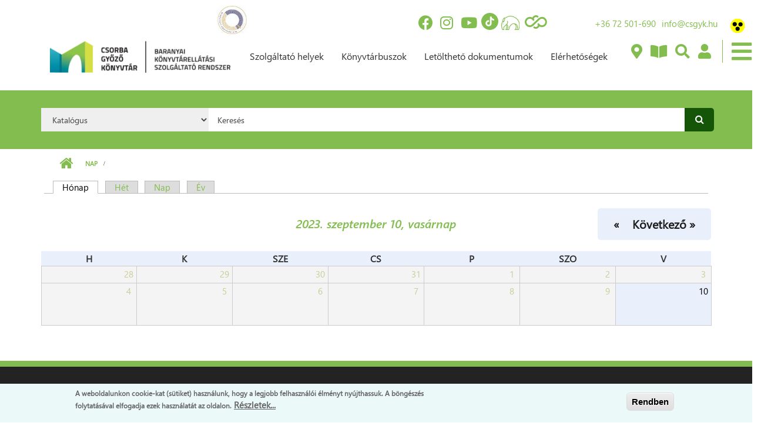

--- FILE ---
content_type: text/html; charset=utf-8
request_url: https://bkszr.csgyk.hu/calendar-node-event-calendar-date/month/2023-09-10?page=11
body_size: 53335
content:
<!DOCTYPE html PUBLIC "-//W3C//DTD XHTML+RDFa 1.0//EN"
  "http://www.w3.org/MarkUp/DTD/xhtml-rdfa-1.dtd">
<html xmlns="http://www.w3.org/1999/xhtml" xml:lang="hu" version="XHTML+RDFa 1.0" dir="ltr"
  xmlns:content="http://purl.org/rss/1.0/modules/content/"
  xmlns:dc="http://purl.org/dc/terms/"
  xmlns:foaf="http://xmlns.com/foaf/0.1/"
  xmlns:rdfs="http://www.w3.org/2000/01/rdf-schema#"
  xmlns:sioc="http://rdfs.org/sioc/ns#"
  xmlns:sioct="http://rdfs.org/sioc/types#"
  xmlns:skos="http://www.w3.org/2004/02/skos/core#"
  xmlns:xsd="http://www.w3.org/2001/XMLSchema#">

<head profile="http://www.w3.org/1999/xhtml/vocab">
  <meta http-equiv="Content-Type" content="text/html; charset=utf-8" />
<meta name="MobileOptimized" content="width" />
<meta name="HandheldFriendly" content="true" />
<meta name="viewport" content="width=device-width, initial-scale=1" />
<link rel="shortcut icon" href="https://bkszr.csgyk.hu/sites/all/themes/bkszr_theme/favicon.ico" type="image/vnd.microsoft.icon" />
<meta name="generator" content="Drupal 7 (https://www.drupal.org)" />
<link rel="canonical" href="https://bkszr.csgyk.hu/calendar-node-event-calendar-date/month/2023-09-10" />
<link rel="shortlink" href="https://bkszr.csgyk.hu/calendar-node-event-calendar-date/month/2023-09-10" />
<meta property="og:site_name" content="Baranyai Könyvtárellátás" />
<meta property="og:type" content="article" />
<meta property="og:url" content="https://bkszr.csgyk.hu/calendar-node-event-calendar-date/month/2023-09-10" />
  <title>| Page 12 | Baranyai Könyvtárellátás</title>
  <link type="text/css" rel="stylesheet" href="https://bkszr.csgyk.hu/sites/default/files/css/css_xE-rWrJf-fncB6ztZfd2huxqgxu4WO-qwma6Xer30m4.css" media="all" />
<link type="text/css" rel="stylesheet" href="https://bkszr.csgyk.hu/sites/default/files/css/css_vv4pljwlvwdCGPcixhZ126582XBUyQM6Fs-F_c0Bkt0.css" media="all" />
<link type="text/css" rel="stylesheet" href="https://bkszr.csgyk.hu/sites/default/files/css/css_jgLEWu93loxVAVk_R7SrfdMW9xZwUAnd3fu2gKq1xmA.css" media="all" />
<link type="text/css" rel="stylesheet" href="https://bkszr.csgyk.hu/sites/default/files/css/css_zvb1JUTQMRLY7ZL8wIJrZAROJwQTJ4jP-wSxH05U3wc.css" media="all" />
<link type="text/css" rel="stylesheet" href="//maxcdn.bootstrapcdn.com/bootstrap/3.2.0/css/bootstrap.min.css" media="all" />
<link type="text/css" rel="stylesheet" href="//maxcdn.bootstrapcdn.com/font-awesome/4.2.0/css/font-awesome.min.css" media="all" />
<link type="text/css" rel="stylesheet" href="https://bkszr.csgyk.hu/sites/default/files/css/css_VYS6wHuAXZE8LATR3ljzI9BzwvHfmVWarsCwYCw1Dro.css" media="all" />
<link type="text/css" rel="stylesheet" href="https://bkszr.csgyk.hu/sites/default/files/css/css_1yYKSJWSYtUPBqNACClfGu7hz_fZXFx6fljsuKKT8C8.css" media="all" />
<link type="text/css" rel="stylesheet" href="https://use.fontawesome.com/releases/v5.8.2/css/all.css" media="all" />
<link type="text/css" rel="stylesheet" href="https://bkszr.csgyk.hu/sites/default/files/css/css_T0POvFsS8TXuFJyV-T_V7IHH6lxsoZ_VQTjQO-zg9eA.css" media="all" />
<link type="text/css" rel="stylesheet" href="https://bkszr.csgyk.hu/sites/all/themes/bkszr_theme/style-green.css?sufxm4" media="all" />
<link type="text/css" rel="stylesheet" href="https://bkszr.csgyk.hu/sites/all/themes/bkszr_theme/fonts/sourcecodepro-font.css?sufxm4" media="all" />
<link type="text/css" rel="stylesheet" href="https://bkszr.csgyk.hu/sites/all/themes/bkszr_theme/fonts/ptserif-blockquote-font.css?sufxm4" media="all" />

<!--[if (IE 9)&(!IEMobile)]>
<link type="text/css" rel="stylesheet" href="https://bkszr.csgyk.hu/sites/all/themes/bkszr_theme/ie9.css?sufxm4" media="all" />
<![endif]-->
<link type="text/css" rel="stylesheet" href="https://bkszr.csgyk.hu/sites/default/files/css/css_AbpHGcgLb-kRsJGnwFEktk7uzpZOCcBY74-YBdrKVGs.css" media="all" />
  <link type="text/css" rel="stylesheet" href="/sites/all/themes/bkszr_theme/style-custom-b.css?a=131406" media="all" />
  <link type="text/css" rel="stylesheet" href="/sites/all/themes/bkszr_theme/style-custom-m.css?a=924667" media="all" />
  <link type="text/css" rel="stylesheet" href="/sites/all/themes/bkszr_theme/style-custom-v.css?a=856073" media="all" />
  <link type="text/css" rel="stylesheet" href="/sites/all/themes/bkszr_theme/style-x.css?a=612957" media="all" />
  

  <!-- HTML5 element support for IE6-8 -->
  <!--[if lt IE 9]>
    <script src="//html5shiv.googlecode.com/svn/trunk/html5.js"></script>
  <![endif]-->
  <script type="text/javascript" src="//code.jquery.com/jquery-1.12.4.min.js"></script>
<script type="text/javascript">
<!--//--><![CDATA[//><!--
window.jQuery || document.write("<script src='/sites/all/modules/jquery_update/replace/jquery/1.12/jquery.min.js'>\x3C/script>")
//--><!]]>
</script>
<script type="text/javascript" src="https://bkszr.csgyk.hu/sites/default/files/js/js_GOikDsJOX04Aww72M-XK1hkq4qiL_1XgGsRdkL0XlDo.js"></script>
<script type="text/javascript" src="//code.jquery.com/ui/1.10.2/jquery-ui.min.js"></script>
<script type="text/javascript">
<!--//--><![CDATA[//><!--
window.jQuery.ui || document.write("<script src='/sites/all/modules/jquery_update/replace/ui/ui/minified/jquery-ui.min.js'>\x3C/script>")
//--><!]]>
</script>
<script type="text/javascript" src="https://bkszr.csgyk.hu/sites/default/files/js/js_8hqmZNR3WLeoAAPcbN72iUZvzgXolQGYpJDhKT0QH7U.js"></script>
<script type="text/javascript" src="https://bkszr.csgyk.hu/sites/default/files/js/js_HfrY7fqEU62JiE1DE1bMUDt7V2Dafhy3btSeTJkIAnI.js"></script>
<script type="text/javascript" src="https://bkszr.csgyk.hu/sites/default/files/js/js_pF56pm477Ep1hjUYtI3rFFdZYZKPpe2a6KUoKtewQ3Q.js"></script>
<script type="text/javascript">
<!--//--><![CDATA[//><!--
jQuery(document).ready(function($) { 
    $.expr[':'].regex = function(elem, index, match) {
            var matchParams = match[3].split(','),
            validLabels = /^(data|css):/,
            attr = {
                method: matchParams[0].match(validLabels) ? 
                matchParams[0].split(':')[0] : 'attr',
                property: matchParams.shift().replace(validLabels,'')
            },
            regexFlags = 'ig',
            regex = new RegExp(matchParams.join('').replace(/^\s+|\s+$/g,''), regexFlags);
            return regex.test(jQuery(elem)[attr.method](attr.property));
        }
    });
//--><!]]>
</script>
<script type="text/javascript" src="https://bkszr.csgyk.hu/sites/default/files/js/js_gPr8Plrw5B4yMCrrzq8BaOcyZd1NAVvsidv2lcKQzqo.js"></script>
<script type="text/javascript" src="https://www.googletagmanager.com/gtag/js?id=G-85090QECSP"></script>
<script type="text/javascript">
<!--//--><![CDATA[//><!--
window.dataLayer = window.dataLayer || [];function gtag(){dataLayer.push(arguments)};gtag("js", new Date());gtag("set", "developer_id.dMDhkMT", true);gtag("config", "G-85090QECSP", {"groups":"default","anonymize_ip":true});gtag("config", "UA-155553045-1", {"groups":"default","anonymize_ip":true});
//--><!]]>
</script>
<script type="text/javascript" src="https://bkszr.csgyk.hu/sites/default/files/js/js_O6zUbAZs5b-B66-xTaXC5bFj3azRjJ8yy2S9iqmB2oA.js"></script>
<script type="text/javascript" src="//maxcdn.bootstrapcdn.com/bootstrap/3.2.0/js/bootstrap.min.js"></script>
<script type="text/javascript">
<!--//--><![CDATA[//><!--
jQuery(document).ready(function($) { 
		$(window).scroll(function() {
			if($(this).scrollTop() != 0) {
				$("#toTop").addClass("show");	
			} else {
				$("#toTop").removeClass("show");
			}
		});
		
		$("#toTop").click(function() {
			$("body,html").animate({scrollTop:0},800);
		});	
		
		});
//--><!]]>
</script>
<script type="text/javascript" src="https://bkszr.csgyk.hu/sites/all/themes/bkszr_theme/js/meanmenu/jquery.meanmenu.fork.js?sufxm4"></script>
<script type="text/javascript">
<!--//--><![CDATA[//><!--
jQuery(document).ready(function($) {

			$("#main-navigation .sf-menu, #main-navigation .content>ul.menu, #main-navigation ul.main-menu").wrap("<div class='meanmenu-wrapper'></div>");
			$("#main-navigation .meanmenu-wrapper").meanmenu({
				meanScreenWidth: "767",
				meanRemoveAttrs: true,
				meanMenuContainer: "#header-inside",
				meanMenuClose: ""
			});

			$("#header-top .sf-menu, #header-top .content>ul.menu").wrap("<div class='header-top-meanmenu-wrapper'></div>");
			$("#header-top .header-top-meanmenu-wrapper").meanmenu({
				meanScreenWidth: "767",
				meanRemoveAttrs: true,
				meanMenuContainer: "#header-top-inside",
				meanMenuClose: ""
			});

		});
//--><!]]>
</script>
<script type="text/javascript" src="https://bkszr.csgyk.hu/sites/default/files/js/js_OwsgmnRMlFyYcSiC2YydS_f_PmsgNJts3jgJODdX4jY.js"></script>
<script type="text/javascript">
<!--//--><![CDATA[//><!--
jQuery.extend(Drupal.settings, {"basePath":"\/","pathPrefix":"","setHasJsCookie":0,"ajaxPageState":{"theme":"bkszr_theme","theme_token":"SavADGu849Pc3Js3taqAjsF0yIncf-tWyVTVfFuJ2RQ","js":{"0":1,"sites\/all\/modules\/eu_cookie_compliance\/js\/eu_cookie_compliance.min.js":1,"1":1,"sites\/all\/modules\/addthis\/addthis.js":1,"sites\/all\/modules\/euccx\/js\/euccx.js":1,"\/\/code.jquery.com\/jquery-1.12.4.min.js":1,"2":1,"misc\/jquery-extend-3.4.0.js":1,"misc\/jquery-html-prefilter-3.5.0-backport.js":1,"misc\/jquery.once.js":1,"misc\/drupal.js":1,"sites\/all\/modules\/jquery_update\/js\/jquery_browser.js":1,"\/\/code.jquery.com\/ui\/1.10.2\/jquery-ui.min.js":1,"3":1,"sites\/all\/modules\/beautytips\/js\/jquery.bt.min.js":1,"sites\/all\/modules\/beautytips\/js\/beautytips.min.js":1,"misc\/ui\/jquery.ui.position-1.13.0-backport.js":1,"misc\/ui\/jquery.ui.dialog-1.13.0-backport.js":1,"sites\/all\/modules\/eu_cookie_compliance\/js\/jquery.cookie-1.4.1.min.js":1,"misc\/form-single-submit.js":1,"sites\/all\/modules\/spamspan\/spamspan.js":1,"public:\/\/languages\/hu_D0r6KQXn7StJE5dTcJRoltNctvmvu9OOUtCNwTT3MD4.js":1,"sites\/all\/libraries\/colorbox\/jquery.colorbox-min.js":1,"sites\/all\/libraries\/DOMPurify\/purify.min.js":1,"sites\/all\/modules\/colorbox\/js\/colorbox.js":1,"sites\/all\/modules\/colorbox\/styles\/stockholmsyndrome\/colorbox_style.js":1,"sites\/all\/modules\/colorbox\/js\/colorbox_load.js":1,"sites\/all\/modules\/colorbox\/js\/colorbox_inline.js":1,"sites\/all\/modules\/event_calendar\/event_popup\/js\/event_popup.js":1,"sites\/all\/modules\/event_calendar\/event_popup\/js\/event_popup_validate.js":1,"4":1,"sites\/all\/modules\/iframe\/iframe.js":1,"sites\/all\/modules\/lightbox2\/js\/auto_image_handling.js":1,"sites\/all\/modules\/lightbox2\/js\/lightbox.js":1,"sites\/all\/modules\/custom_search\/js\/custom_search.js":1,"sites\/all\/modules\/google_analytics\/googleanalytics.js":1,"https:\/\/www.googletagmanager.com\/gtag\/js?id=G-85090QECSP":1,"5":1,"sites\/all\/modules\/quicklink\/js\/quicklink_init.js":1,"\/\/maxcdn.bootstrapcdn.com\/bootstrap\/3.2.0\/js\/bootstrap.min.js":1,"6":1,"sites\/all\/themes\/bkszr_theme\/js\/meanmenu\/jquery.meanmenu.fork.js":1,"7":1,"sites\/all\/themes\/bkszr_theme\/custom-m.js":1},"css":{"modules\/system\/system.base.css":1,"modules\/system\/system.menus.css":1,"modules\/system\/system.messages.css":1,"modules\/system\/system.theme.css":1,"misc\/ui\/jquery.ui.core.css":1,"misc\/ui\/jquery.ui.theme.css":1,"misc\/ui\/jquery.ui.button.css":1,"misc\/ui\/jquery.ui.resizable.css":1,"misc\/ui\/jquery.ui.dialog.css":1,"sites\/all\/modules\/calendar\/css\/calendar_multiday.css":1,"sites\/all\/modules\/calendar_tooltips\/calendar_tooltips.css":1,"modules\/comment\/comment.css":1,"sites\/all\/modules\/domain\/domain_nav\/domain_nav.css":1,"modules\/field\/theme\/field.css":1,"modules\/node\/node.css":1,"sites\/all\/modules\/search\/search.css":1,"modules\/user\/user.css":1,"sites\/all\/modules\/youtube\/css\/youtube.css":1,"sites\/all\/modules\/views\/css\/views.css":1,"sites\/all\/modules\/ckeditor\/css\/ckeditor.css":1,"sites\/all\/modules\/media\/modules\/media_wysiwyg\/css\/media_wysiwyg.base.css":1,"sites\/all\/modules\/colorbox\/styles\/stockholmsyndrome\/colorbox_style.css":1,"sites\/all\/modules\/ctools\/css\/ctools.css":1,"sites\/all\/modules\/event_calendar\/event_popup\/css\/event_popup.css":1,"sites\/all\/modules\/lightbox2\/css\/lightbox.css":1,"sites\/all\/modules\/date\/date_views\/css\/date_views.css":1,"sites\/all\/modules\/custom_search\/custom_search.css":1,"sites\/all\/modules\/eu_cookie_compliance\/css\/eu_cookie_compliance.css":1,"sites\/all\/modules\/addtoany\/addtoany.css":1,"\/\/maxcdn.bootstrapcdn.com\/bootstrap\/3.2.0\/css\/bootstrap.min.css":1,"\/\/maxcdn.bootstrapcdn.com\/font-awesome\/4.2.0\/css\/font-awesome.min.css":1,"sites\/all\/themes\/bkszr_theme\/js\/meanmenu\/meanmenu.css":1,"public:\/\/ctools\/css\/833d54412c030f4139651a557bff7093.css":1,"sites\/all\/themes\/bkszr_theme\/bootstrap\/css\/bootstrap.css":1,"sites\/all\/themes\/bkszr_theme\/style.css":1,"https:\/\/use.fontawesome.com\/releases\/v5.8.2\/css\/all.css":1,"sites\/default\/files\/fontyourface\/wysiwyg.css":1,"sites\/default\/files\/fontyourface\/font.css":1,"public:\/\/fontyourface\/local_fonts\/Segoe_SBI-italic-bold\/stylesheet.css":1,"sites\/all\/themes\/bkszr_theme\/style-green.css":1,"sites\/all\/themes\/bkszr_theme\/fonts\/sourcecodepro-font.css":1,"sites\/all\/themes\/bkszr_theme\/fonts\/ptserif-blockquote-font.css":1,"sites\/all\/themes\/bkszr_theme\/ie9.css":1,"sites\/all\/themes\/bkszr_theme\/local.css":1}},"beautytipStyles":{"default":{"fill":"#F7F7F7","padding":8,"strokeStyle":"#B7B7B7","cornerRadius":0,"cssStyles":{"fontFamily":"\u0026quot;lucida grande\u0026quot;,tahoma,verdana,arial,sans-serif","fontSize":"11px"}},"plain":[],"netflix":{"positions":["right","left"],"fill":"#FFF","padding":5,"shadow":true,"shadowBlur":12,"strokeStyle":"#B9090B","spikeLength":50,"spikeGirth":60,"cornerRadius":10,"centerPointY":0.1,"overlap":-8,"cssStyles":{"fontSize":"12px","fontFamily":"arial,helvetica,sans-serif"}},"facebook":{"fill":"#F7F7F7","padding":8,"strokeStyle":"#B7B7B7","cornerRadius":0,"cssStyles":{"fontFamily":"\u0022lucida grande\u0022,tahoma,verdana,arial,sans-serif","fontSize":"11px"}},"transparent":{"fill":"rgba(0, 0, 0, .8)","padding":20,"strokeStyle":"#CC0","strokeWidth":3,"spikeLength":40,"spikeGirth":40,"cornerRadius":40,"cssStyles":{"color":"#FFF","fontWeight":"bold"}},"big-green":{"fill":"#00FF4E","padding":20,"strokeWidth":0,"spikeLength":40,"spikeGirth":40,"cornerRadius":15,"cssStyles":{"fontFamily":"\u0022lucida grande\u0022,tahoma,verdana,arial,sans-serif","fontSize":"14px"}},"google-maps":{"positions":["top","bottom"],"fill":"#FFF","padding":15,"strokeStyle":"#ABABAB","strokeWidth":1,"spikeLength":65,"spikeGirth":40,"cornerRadius":25,"centerPointX":0.9,"cssStyles":[]},"hulu":{"fill":"#F4F4F4","strokeStyle":"#666666","spikeLength":20,"spikeGirth":10,"width":350,"overlap":0,"centerPointY":1,"cornerRadius":0,"cssStyles":{"fontFamily":"\u0022Lucida Grande\u0022,Helvetica,Arial,Verdana,sans-serif","fontSize":"12px","padding":"10px 14px"},"shadow":true,"shadowColor":"rgba(0,0,0,.5)","shadowBlur":8,"shadowOffsetX":4,"shadowOffsetY":4}},"beautytips":{"calendar-tooltips":{"cssSelect":".calendar-calendar .mini-day-on a, .calendar-calendar .day a, .calendar-calendar .mini-day-on span, .calendar-calendar .day span","contentSelector":"$(this).next().html()","trigger":["mouseover","click"],"style":"facebook","list":["contentSelector","trigger"]}},"colorbox":{"transition":"elastic","speed":"350","opacity":"0.85","slideshow":false,"slideshowAuto":true,"slideshowSpeed":"2500","slideshowStart":"start slideshow","slideshowStop":"stop slideshow","current":"{current} \/ {total}","previous":"\u00ab El\u0151z\u0151","next":"K\u00f6vetkez\u0151 \u00bb","close":"Bez\u00e1r","overlayClose":true,"returnFocus":true,"maxWidth":"98%","maxHeight":"98%","initialWidth":"300","initialHeight":"250","fixed":true,"scrolling":true,"mobiledetect":true,"mobiledevicewidth":"480px","file_public_path":"\/sites\/default\/files","specificPagesDefaultValue":"admin*\nimagebrowser*\nimg_assist*\nimce*\nnode\/add\/*\nnode\/*\/edit\nprint\/*\nprintpdf\/*\nsystem\/ajax\nsystem\/ajax\/*"},"event_popup":{"classes":"","defaults":"width:300;height:auto;position:[center,60]","selector":"content","content_type":"event_calendar","op":false},"lightbox2":{"rtl":"0","file_path":"\/(\\w\\w\/)public:\/","default_image":"\/sites\/all\/modules\/lightbox2\/images\/brokenimage.jpg","border_size":10,"font_color":"000","box_color":"fff","top_position":"","overlay_opacity":"0.8","overlay_color":"000","disable_close_click":true,"resize_sequence":0,"resize_speed":400,"fade_in_speed":400,"slide_down_speed":600,"use_alt_layout":false,"disable_resize":false,"disable_zoom":false,"force_show_nav":false,"show_caption":true,"loop_items":false,"node_link_text":"View Image Details","node_link_target":false,"image_count":"Image !current of !total","video_count":"Video !current of !total","page_count":"Page !current of !total","lite_press_x_close":"press \u003Ca href=\u0022#\u0022 onclick=\u0022hideLightbox(); return FALSE;\u0022\u003E\u003Ckbd\u003Ex\u003C\/kbd\u003E\u003C\/a\u003E to close","download_link_text":"","enable_login":false,"enable_contact":false,"keys_close":"c x 27","keys_previous":"p 37","keys_next":"n 39","keys_zoom":"z","keys_play_pause":"32","display_image_size":"original","image_node_sizes":"()","trigger_lightbox_classes":"img.image-img_assist_custom","trigger_lightbox_group_classes":"","trigger_slideshow_classes":"","trigger_lightframe_classes":"","trigger_lightframe_group_classes":"","custom_class_handler":"lightbox_ungrouped","custom_trigger_classes":"img.triggerclass","disable_for_gallery_lists":1,"disable_for_acidfree_gallery_lists":true,"enable_acidfree_videos":true,"slideshow_interval":5000,"slideshow_automatic_start":true,"slideshow_automatic_exit":true,"show_play_pause":true,"pause_on_next_click":false,"pause_on_previous_click":true,"loop_slides":false,"iframe_width":600,"iframe_height":400,"iframe_border":1,"enable_video":false,"useragent":"Mozilla\/5.0 (Macintosh; Intel Mac OS X 10_15_7) AppleWebKit\/537.36 (KHTML, like Gecko) Chrome\/131.0.0.0 Safari\/537.36; ClaudeBot\/1.0; +claudebot@anthropic.com)"},"custom_search":{"form_target":"_self","solr":0},"better_exposed_filters":{"views":{"program_naptar":{"displays":{"page_1":{"filters":[]}}}}},"eu_cookie_compliance":{"cookie_policy_version":"1.0.0","popup_enabled":1,"popup_agreed_enabled":0,"popup_hide_agreed":1,"popup_clicking_confirmation":1,"popup_scrolling_confirmation":0,"popup_html_info":"\u003Cdiv class=\u0022eu-cookie-compliance-banner eu-cookie-compliance-banner-info eu-cookie-compliance-banner--default\u0022\u003E\n  \u003Cdiv class=\u0022popup-content info\u0022\u003E\n        \u003Cdiv id=\u0022popup-text\u0022\u003E\n      \u003Cp\u003EA weboldalunkon cookie-kat (s\u00fctiket) haszn\u00e1lunk, hogy a legjobb felhaszn\u00e1l\u00f3i \u00e9lm\u00e9nyt ny\u00fajthassuk.  A b\u00f6ng\u00e9sz\u00e9s folytat\u00e1s\u00e1val elfogadja ezek haszn\u00e1lat\u00e1t az oldalon.\u003C\/p\u003E\n              \u003Cbutton type=\u0022button\u0022 class=\u0022find-more-button eu-cookie-compliance-more-button\u0022\u003ER\u00e9szletek...\u003C\/button\u003E\n          \u003C\/div\u003E\n    \n    \u003Cdiv id=\u0022popup-buttons\u0022 class=\u0022\u0022\u003E\n            \u003Cbutton type=\u0022button\u0022 class=\u0022agree-button eu-cookie-compliance-default-button\u0022\u003ERendben\u003C\/button\u003E\n          \u003C\/div\u003E\n  \u003C\/div\u003E\n\u003C\/div\u003E","use_mobile_message":false,"mobile_popup_html_info":"\u003Cdiv class=\u0022eu-cookie-compliance-banner eu-cookie-compliance-banner-info eu-cookie-compliance-banner--default\u0022\u003E\n  \u003Cdiv class=\u0022popup-content info\u0022\u003E\n        \u003Cdiv id=\u0022popup-text\u0022\u003E\n      \u003Ch2\u003EWe use cookies on this site to enhance your user experience\u003C\/h2\u003E\n\u003Cp\u003EBy tapping the Accept button, you agree to us doing so.\u003C\/p\u003E\n              \u003Cbutton type=\u0022button\u0022 class=\u0022find-more-button eu-cookie-compliance-more-button\u0022\u003ER\u00e9szletek...\u003C\/button\u003E\n          \u003C\/div\u003E\n    \n    \u003Cdiv id=\u0022popup-buttons\u0022 class=\u0022\u0022\u003E\n            \u003Cbutton type=\u0022button\u0022 class=\u0022agree-button eu-cookie-compliance-default-button\u0022\u003ERendben\u003C\/button\u003E\n          \u003C\/div\u003E\n  \u003C\/div\u003E\n\u003C\/div\u003E\n","mobile_breakpoint":"768","popup_html_agreed":"\u003Cdiv\u003E\n  \u003Cdiv class=\u0022popup-content agreed\u0022\u003E\n    \u003Cdiv id=\u0022popup-text\u0022\u003E\n      \u003Cp\u003EK\u00f6sz\u00f6nj\u00fck, hogy elfogadta a s\u00fctiket (cookie-kat).\u003C\/p\u003E\n\u003Cp\u003EElrejtheti ezt az \u00fczenetet, ha nem szeretne t\u00f6bbet megtudni.\u003C\/p\u003E\n    \u003C\/div\u003E\n    \u003Cdiv id=\u0022popup-buttons\u0022\u003E\n      \u003Cbutton type=\u0022button\u0022 class=\u0022hide-popup-button eu-cookie-compliance-hide-button\u0022\u003EElrejt\u00e9s\u003C\/button\u003E\n              \u003Cbutton type=\u0022button\u0022 class=\u0022find-more-button eu-cookie-compliance-more-button-thank-you\u0022 \u003ER\u00e9szletek...\u003C\/button\u003E\n          \u003C\/div\u003E\n  \u003C\/div\u003E\n\u003C\/div\u003E","popup_use_bare_css":false,"popup_height":"auto","popup_width":"100%","popup_delay":1000,"popup_link":"https:\/\/www.csgyk.hu\/sites\/default\/files\/csgyk_adatvedelmi_tajekoztato_20180901.pdf","popup_link_new_window":1,"popup_position":null,"fixed_top_position":1,"popup_language":"hu","store_consent":false,"better_support_for_screen_readers":0,"reload_page":0,"domain":"","domain_all_sites":0,"popup_eu_only_js":0,"cookie_lifetime":"100","cookie_session":false,"disagree_do_not_show_popup":0,"method":"default","allowed_cookies":"","withdraw_markup":"\u003Cbutton type=\u0022button\u0022 class=\u0022eu-cookie-withdraw-tab\u0022\u003EPrivacy settings\u003C\/button\u003E\n\u003Cdiv class=\u0022eu-cookie-withdraw-banner\u0022\u003E\n  \u003Cdiv class=\u0022popup-content info\u0022\u003E\n    \u003Cdiv id=\u0022popup-text\u0022\u003E\n      \u003Ch2\u003EWe use cookies on this site to enhance your user experience\u003C\/h2\u003E\n\u003Cp\u003EYou have given your consent for us to set cookies.\u003C\/p\u003E\n    \u003C\/div\u003E\n    \u003Cdiv id=\u0022popup-buttons\u0022\u003E\n      \u003Cbutton type=\u0022button\u0022 class=\u0022eu-cookie-withdraw-button\u0022\u003EWithdraw consent\u003C\/button\u003E\n    \u003C\/div\u003E\n  \u003C\/div\u003E\n\u003C\/div\u003E\n","withdraw_enabled":false,"withdraw_button_on_info_popup":null,"cookie_categories":[],"cookie_categories_details":[],"enable_save_preferences_button":null,"cookie_name":"","cookie_value_disagreed":"0","cookie_value_agreed_show_thank_you":"1","cookie_value_agreed":"2","containing_element":"body","automatic_cookies_removal":"","close_button_action":"close_banner"},"googleanalytics":{"account":["G-85090QECSP","UA-155553045-1"],"trackOutbound":1,"trackMailto":1,"trackDownload":1,"trackDownloadExtensions":"7z|aac|arc|arj|asf|asx|avi|bin|csv|doc(x|m)?|dot(x|m)?|exe|flv|gif|gz|gzip|hqx|jar|jpe?g|js|mp(2|3|4|e?g)|mov(ie)?|msi|msp|pdf|phps|png|ppt(x|m)?|pot(x|m)?|pps(x|m)?|ppam|sld(x|m)?|thmx|qtm?|ra(m|r)?|sea|sit|tar|tgz|torrent|txt|wav|wma|wmv|wpd|xls(x|m|b)?|xlt(x|m)|xlam|xml|z|zip","trackColorbox":1},"urlIsAjaxTrusted":{"\/calendar-node-event-calendar-date\/month\/2023-09-10?page=11":true},"addthis":{"async":0,"domready":1,"widget_url":"\/\/s7.addthis.com\/js\/300\/addthis_widget.js","addthis_config":{"pubid":"ra-5ed78a1a3a2c0a95","services_compact":"more","services_exclude":"","data_track_clickback":false,"ui_508_compliant":false,"ui_click":false,"ui_cobrand":"","ui_delay":0,"ui_header_background":"","ui_header_color":"","ui_open_windows":false,"ui_use_css":true,"ui_use_addressbook":false,"ui_language":"hu"},"addthis_share":{"templates":{"twitter":"{{title}} {{url}} via @AddThis"}}},"euccx":{"plugins":{"gtag":{"blacklist":["\/google_tag\/"]},"matomo":{"blacklist":["\/matomo\/"]},"ganalytics":{"blacklist":["\/analytics\/"],"cookies_handled":["_ga","_gat","_gid"]},"fbpixel":{"blacklist":["\/facebook\/"]},"gadsense":{"overrides":{".adsense":""},"blacklist":["\/googlesyndication\\.com\/"]}},"unticked":0,"dab":0},"quicklink":{"admin_link_container_patterns":["#toolbar a","#overlay a","#admin-menu a","#tabs a"],"ignore_admin_paths":1,"ignore_ajax_links":1,"ignore_file_ext":1,"debug":0,"url_patterns_to_ignore":["user\/logout","#","\/admin","\/edit"]}});
//--><!]]>
</script>
</head>
<body class="html not-front not-logged-in no-sidebars page-calendar-node-event-calendar-date page-calendar-node-event-calendar-date-month page-calendar-node-event-calendar-date-month-2023-09-10 domain-beka-innoteq-hu i18n-hu     form-style-1" >
  <div id="skip-link">
    <a href="#main-content" class="element-invisible element-focusable">Ugrás a tartalomra</a>
  </div>
    <div id="toTop"><i class="fa fa-angle-up"></i></div>


<!-- #header-top -->
<div id="header-top" class="clearfix">
    <div class="container">

        <!-- #header-top-inside -->
        <div id="header-top-inside" class="clearfix">
            <div class="row">
            
                        <div class="col-md-12">
                <!-- #header-top-left -->
                <div id="header-top-left" class="clearfix">
                    <div class="header-top-area">
                          <div class="region region-header-top-left">
    <div id="block-block-22" class="block block-block clearfix">

    
  <div class="content">
    <p><a href="https://csgyk.hu/intezmenyunk-minositett-konyvtari-cimet-kapott" target="_blank"><img alt="" src="/sites/default/files/2024_cimlogo_kek_arany_small.jpg" style="height:48px; width:50px" /></a></p>
  </div>
</div>
  </div>
                    </div>
                </div>
                <!-- EOF:#header-top-left -->
            </div>
                        
                        
            </div>
        </div>
        <!-- EOF: #header-top-inside -->

    </div>
</div>
<!-- EOF: #header-top -->    

<!-- #header -->
<header id="header" class="clearfix">
    <div class="container">
        
        <!-- #header-inside -->
        <div id="header-inside" class="clearfix">
            <div class="row">
            
                <div class="col-md-4">
                    <!-- #header-inside-left -->
                    <div id="header-inside-left" class="clearfix">

                                        <div id="logo">
                    <a href="/" title="Címlap" rel="home"> <img src="https://bkszr.csgyk.hu/sites/default/files/bkszr_vagott_7.png" alt="Címlap" /> </a>
                    </div>
                                        
                                        
                                        
                      

                    </div>
                    <!-- EOF:#header-inside-left -->
                </div>
                
                <div class="col-md-8">
                    <!-- #header-inside-right -->
                    <div id="header-inside-right" class="clearfix">

                        <!-- #main-navigation -->
                        <div id="main-navigation" class="clearfix">
                            <nav>
                                                                  <div class="region region-navigation">
    <div id="block-block-15" class="block block-block clearfix">

    
  <div class="content">
    <div class="top-header-main">
<div class="top-header-icons-main"><a href="https://www.facebook.com/bkszr" target="_blank"><span class="fab fa-facebook"> <span> </span></span></a> <a href="https://www.instagram.com/csgyk_pecs/" target="_blank"><span class="fab fa-instagram"> </span></a><span> </span> <a href="https://www.youtube.com/user/baralibmediatar" target="_blank"><span class="fab fa-youtube"> </span></a> <a href="https://www.tiktok.com/@csgyktok?lang=hu-HU" target="_blank"><span class="tiktok"><img src="https://csgyk.hu//sites/default/files/ikonok/tiktok_bkszr.svg" style="min-width: 22px; height: auto; padding:1px; margin-right: 5px; vertical-align: -4px;" /> </span></a> <a href="https://laptapir.hu/" target="_blank"><span class="laptapir"><img src="https://csgyk.hu//sites/default/files/ikonok/laptapir_bkszr.svg" style="min-width: 26px; height: 26px; padding:1px; vertical-align: -4px;" /> </span></a> <a href="https://www.yourcloudlibrary.com/" target="_blank"><span class="cloudlibrary"><img src="https://csgyk.hu//sites/default/files/ikonok/cloud_library_bkszr.svg" style="min-width: 25px; height: 25px; padding:1px; vertical-align: -2px;" /> </span></a></div>
<div class="top-header-contact-main">
<p><a href="#">+36 72 501-690</a></p>
<p><a href="#"><span class="spamspan"><span class="u">info</span><img class="spam-span-image" alt="at" width="10" src="/sites/all/modules/spamspan/image.gif" /><span class="d">csgyk<span class="o"> [dot] </span>hu</span></span></a></p>
<div><a href="/?cbl=x"><img src="/akadalymenteslogo.gif" style="width: 38px; height: auto;" /></a></div>
</div>
</div>
  </div>
</div>
<div id="block-menu-menu-bkszr-fomenu" class="block block-menu clearfix">

    
  <div class="content">
    <ul class="menu"><li class="first leaf" id="szolgaltato-helyek"><a href="/szolgaltato-helyek" title="Szolgáltató helyek" id="szolgaltato-helyek" rel="nofollow">Szolgáltató helyek</a></li>
<li class="leaf"><a href="/konyvtarbuszok" title="">Könyvtárbuszok</a></li>
<li class="leaf"><a href="https://bkszr.csgyk.hu/letoltheto-dokumentumok">Letölthető dokumentumok</a></li>
<li class="last leaf"><a href="/elerhetosegek" title="">Elérhetőségek</a></li>
</ul>  </div>
</div>
<div id="block-block-13" class="block block-block clearfix">

    
  <div class="content">
    <div class="main-menu-icons"><a href="/bkszr-baranyai-konyvtarellatas" title="Baranyai Könyvtárellátás"><span class="fas fa-map-marker-alt fa-2x"> </span></a> <a href="/konyvtari-hirzengo" title="Könyvtári HírZengő"><span class="fas fa-book-open fa-2x"> </span></a> <a href="https://corvina.tudaskozpont-pecs.hu/WebPac.kszr/CorvinaWeb?action=advancedsearchpage" target="_blank" title="Keresés a katalógusban"><span class="fas fa-search fa-2x"> </span></a> <a href="https://corvina.tudaskozpont-pecs.hu/WebPac/CorvinaWebSecure?action=patrondata" target="_blank" title="Belépés a katalógusba olvasójeggyel"><span class="fas fa-user fa-2x"> </span></a></div>
  </div>
</div>
<div id="block-block-8" class="block block-block clearfix">

    
  <div class="content">
    <p id="hambuger-menu-icon" title="Menü"><span class="fas fa-bars fa-3x"> </span></p>
  </div>
</div>
<div id="block-block-12" class="block block-block clearfix">

    
  <div class="content">
    <div class="hambuger-menu-main">
<div class="hambuger-menu-inner">
<ul class="hamburger-menu-list">
<li class="hamburger-menu-element"><a href="/bkszr-hirek">Hírek</a></li>
<li class="hamburger-menu-element"><a href="/bkszr-baranyai-konyvtarellatas">BKSZR Baranyai Könyvtárellátás</a></li>
<li class="hamburger-menu-element"><a href="/szolgaltato-helyek">KSZR szolgáltató helyek</a></li>
<li class="hamburger-menu-element"><a href="/konyvtarbuszok">Könyvtárbuszok</a></li>
<li class="hamburger-menu-element"><a href="/letoltheto-dokumentumok">Letölthető dokumentumok</a></li>
<li class="hamburger-menu-element"><a href="/elerhetosegek">Elérhetőségek</a></li>
<li class="hamburger-menu-element"><a href="/bkszr-programok">Könyvtári programok </a></li>
<li class="hamburger-menu-element"><a href="/kiadvanyok">Kiadványaink</a></li>
<li class="hamburger-menu-element"><a href="/konyvtari-hirzengo">Könyvtári HírZengő</a></li>
<li class="hamburger-menu-element"><a href="/konyvtarmozi">KönyvtárMozi</a></li>
<li class="hamburger-menu-element"><a href="http://filmpakk.csgyk.hu/" target="_blank">FilmPakk</a></li>
<li class="hamburger-menu-element"><a href="/bkszr-konyvajanlo" target="_self">Könyvajánló</a></li>
<li class="hamburger-menu-element"><a href="https://corvina.tudaskozpont-pecs.hu/WebPac.kszr/CorvinaWeb?action=advancedsearchpage" target="_blank">Katalógus</a></li>
<li class="hamburger-menu-element"><a href="/bkszr-szolgaltatasok/a-z">A-Z</a></li>
<li class="hamburger-menu-element"><a href="/?cbl=x"><img src="/akadalymenteslogo.gif" style="width: 38px; height: auto;" /></a></li>
</ul>
</div>
</div>
  </div>
</div>
  </div>
                                                            </nav>
                        </div>
                        <!-- EOF: #main-navigation -->

                    </div>
                    <!-- EOF:#header-inside-right -->                        
                </div>
         
            </div>
        </div>
        <!-- EOF: #header-inside -->

    </div>
</header>
<!-- EOF: #header -->



<!-- #banner -->
<div id="banner" class="clearfix">
    <div class="container">

        <!-- #banner-inside -->
        <div id="banner-inside" class="clearfix">
            <div class="row">
                <div class="col-md-12">

                <div class="banner-area">
                  <div class="region region-banner">
    <div id="block-search-form" class="block block-search clearfix">

    
  <div class="content">
    <form class="search-form" role="search" action="/calendar-node-event-calendar-date/month/2023-09-10?page=11" method="post" id="search-block-form" accept-charset="UTF-8"><div><!-- div class="container-inline">
      <h2 class="element-invisible"></h2>
    </div -->

<!-- egy -->

<div class="container-inline">
	<div>
	
		<div id="search-inner">
	
			<div class="row">
				<div class="col-4 col-md-3 pr-0">
					<div class="select-wrapper">
						<label for="search_option" class="sr-only">Search Option:</label> 
						<select name="search_option" id="search_option" style="height: 40px;">
							<option value="katalog" selected="">Katalógus</option>							
							<option value="website" >Weboldal</option>							
						</select>
						<input type="hidden" name="action" value="find" />
						<input type="hidden" name="index0" value="AUTH" />
						<input type="hidden" name="text0" id="corvina-text0" />
						<input type="hidden" name="whichform" value="simplesearchpage" />
						<input type="hidden" name="curentpage" value="simplesearchpage" />
					</div>
					</div>
				<div class="col-8 col-md-9 pl-0">
					<div class="search-api-page-block-form" data-drupal-selector="search-api-page-block-form" id="block-stabisearchform">
												<h2 class="element-invisible">Keresés űrlap</h2>
												<div class="form-item form-type-textfield form-item-search-block-form">
 <input onblur="if (this.value == &#039;&#039;) {this.value = &#039;Keresés&#039;;}" onfocus="if (this.value == &#039;Keresés&#039;) {this.value = &#039;&#039;;}" type="text" id="edit-search-block-form--2" name="search_block_form" value="Keresés" size="15" maxlength="100" class="form-text" />
</div>
<div class="form-actions form-wrapper" id="edit-actions"><input value="" type="submit" id="edit-submit" name="op" class="form-submit" /></div><input type="hidden" name="form_build_id" value="form--CbIkEtNhVHafNu_uiNkeS3uENRu09InWuIQ34ktDA4" />
<input type="hidden" name="form_id" value="search_block_form" />
					</div>
				</div>
			</div>
		</div>
	</div>
	<script type="text/javascript">
	
	jQuery(document).ready(function () {
		
		
		var coract = "https://corvina.tudaskozpont-pecs.hu/WebPac.kszr/CorvinaWeb";		
		if(jQuery("#search_option option:selected").val() == "katalog") {
			jQuery("#search-block-form").attr('action', coract);
			jQuery("#search-block-form").attr('target', '_blank');
			jQuery("#search-block-form").attr('method', 'get');
		} else {
			jQuery("#search-block-form").attr('action', '/');
			jQuery("#search-block-form").attr('target', '_self');
			jQuery("#search-block-form").attr('method', 'post');
		}
		
		jQuery("#search_option").change( function() {			
			if(jQuery("#search_option option:selected").val() == "katalog") {
				jQuery("#search-block-form").attr('action', coract);
				jQuery("#search-block-form").attr('target', '_blank');
				jQuery("#search-block-form").attr('method', 'get');
			} else {
				jQuery("#search-block-form").attr('action', '/');
				jQuery("#search-block-form").attr('target', '_self');
				jQuery("#search-block-form").attr('method', 'post');
			}
		});	
		
		jQuery("#edit-search-block-form--2").change(function () {
			jQuery("#corvina-text0").val(jQuery("#edit-search-block-form--2").val());
		});
		
	});	
	</script>
</div>
</div></form>  </div>
</div>
  </div>
                </div>
               
                </div>
            </div>
        </div>
        <!-- EOF: #banner-inside -->

    </div>
</div>
<!-- EOF:#banner -->


<!-- # Breadcrumb -->

<div id="page-intro" class="clearfix">
    <div id="page-intro-inside" class="clearfix internal-banner no-internal-banner-image">
        <div class="container">
            <div class="row">
                <div class="col-md-12">
                    <div id="breadcrumb" class="clearfix">
                        <div id="breadcrumb-inside" class="clearfix">
                        <div><a href="/">Címlap</a> <span class="breadcrumb-separator"></span><a href="/calendar-node-event-calendar-date">Nap</a> <span class="breadcrumb-separator"></span></div>                        </div>
                    </div>
                </div>
            </div>
        </div>
    </div>
</div>

<!-- EOF:#Breadcrumb -->

<!-- #page -->
<div id="page" class="clearfix">

    <!-- #messages-console -->
        <!-- EOF: #messages-console -->

    
    <!-- #main-content -->
    <div id="main-content">
        <div class="container">

            <div class="row">

                
                                    <section class="col-md-12">
                
                
                    <!-- #promoted -->
                                        <!-- EOF: #promoted -->

                    <!-- #main -->
                    <div id="main" class="clearfix">

					                                                                        					
                        <!-- #tabs -->
                                                    <div class="tabs">
                            <h2 class="element-invisible">Elsődleges fülek</h2><ul class="tabs primary"><li class="active"><a href="/calendar-node-event-calendar-date/month" class="active">Hónap<span class="element-invisible">(aktív fül)</span></a></li>
<li><a href="/calendar-node-event-calendar-date/week">Hét</a></li>
<li><a href="/calendar-node-event-calendar-date">Nap</a></li>
<li><a href="/calendar-node-event-calendar-date/year">Év</a></li>
</ul>                            </div>
                                                <!-- EOF: #tabs -->

                        
                        <!-- #action links -->
                                                <!-- EOF: #action links -->

                         
                          <div class="region region-content">
    <div id="block-system-main" class="block block-system clearfix">

    
  <div class="content">
    <div class="view view-program-naptar view-id-program_naptar view-display-id-page_1 program-naptar view-dom-id-509b409ea6d2cdd32c3387021e751bb8">
            <div class="view-header">
      

<div class="date-nav-wrapper clearfix">
  <div class="date-nav item-list">
    <div class="date-heading">
      <h3>2023. szeptember 10, vasárnap</h3>
    </div>
    <ul class="pager">
          <li class="date-prev">
        <a href="https://bkszr.csgyk.hu/calendar-node-event-calendar-date/month/2023-08-10?page=11" title="Ugrás az előző napra" rel="nofollow">&laquo; Előző</a>        &nbsp;
      </li>
              <li class="date-next">&nbsp;
        <a href="https://bkszr.csgyk.hu/calendar-node-event-calendar-date/month/2023-10-10?page=11" title="Ugrás a következő napra" rel="nofollow">Következő &raquo;</a>      </li>
        </ul>
  </div>
</div>    </div>
  
  
  
      <div class="view-content">
      <div class="calendar-calendar"><div class="month-view">
<table class="full">
  <thead>
    <tr>
              <th class="days mon" id="hétfő">
          h        </th>
              <th class="days tue" id="kedd">
          k        </th>
              <th class="days wed" id="szerda">
          sze        </th>
              <th class="days thu" id="csütörtök">
          cs        </th>
              <th class="days fri" id="péntek">
          p        </th>
              <th class="days sat" id="szombat">
          szo        </th>
              <th class="days sun" id="vasárnap">
          v        </th>
          </tr>
  </thead>
  <tbody>
    <tr class="date-box">
  <td id="program_naptar-2023-08-28-date-box" class="date-box past empty" colspan="1" rowspan="1" data-date="2023-08-28"  headers="hétfő"  data-day-of-month="28" >
  <div class="inner">
    <div class="day day"> 28 </div>
  </div>
</td>
<td id="program_naptar-2023-08-29-date-box" class="date-box past empty" colspan="1" rowspan="1" data-date="2023-08-29"  headers="kedd"  data-day-of-month="29" >
  <div class="inner">
    <div class="day day"> 29 </div>
  </div>
</td>
<td id="program_naptar-2023-08-30-date-box" class="date-box past empty" colspan="1" rowspan="1" data-date="2023-08-30"  headers="szerda"  data-day-of-month="30" >
  <div class="inner">
    <div class="day day"> 30 </div>
  </div>
</td>
<td id="program_naptar-2023-08-31-date-box" class="date-box past empty" colspan="1" rowspan="1" data-date="2023-08-31"  headers="csütörtök"  data-day-of-month="31" >
  <div class="inner">
    <div class="day day"> 31 </div>
  </div>
</td>
<td id="program_naptar-2023-09-01-date-box" class="date-box past empty" colspan="1" rowspan="1" data-date="2023-09-01"  headers="péntek"  data-day-of-month="1" >
  <div class="inner">
    <div class="day day"> 1 </div>
  </div>
</td>
<td id="program_naptar-2023-09-02-date-box" class="date-box past empty" colspan="1" rowspan="1" data-date="2023-09-02"  headers="szombat"  data-day-of-month="2" >
  <div class="inner">
    <div class="day day"> 2 </div>
  </div>
</td>
<td id="program_naptar-2023-09-03-date-box" class="date-box past empty" colspan="1" rowspan="1" data-date="2023-09-03"  headers="vasárnap"  data-day-of-month="3" >
  <div class="inner">
    <div class="day day"> 3 </div>
  </div>
</td>
</tr>
<tr class="single-day">
  <td id="program_naptar-2023-08-28-0" class="single-day past empty" colspan="1" rowspan="1" data-date="2023-08-28"  headers="hétfő"  data-day-of-month="28" >
  <div class="inner">
    <div class="calendar-empty">&nbsp;</div>
  </div>
</td>
<td id="program_naptar-2023-08-29-0" class="single-day past empty" colspan="1" rowspan="1" data-date="2023-08-29"  headers="kedd"  data-day-of-month="29" >
  <div class="inner">
    <div class="calendar-empty">&nbsp;</div>
  </div>
</td>
<td id="program_naptar-2023-08-30-0" class="single-day past empty" colspan="1" rowspan="1" data-date="2023-08-30"  headers="szerda"  data-day-of-month="30" >
  <div class="inner">
    <div class="calendar-empty">&nbsp;</div>
  </div>
</td>
<td id="program_naptar-2023-08-31-0" class="single-day past empty" colspan="1" rowspan="1" data-date="2023-08-31"  headers="csütörtök"  data-day-of-month="31" >
  <div class="inner">
    <div class="calendar-empty">&nbsp;</div>
  </div>
</td>
<td id="program_naptar-2023-09-01-0" class="single-day past empty" colspan="1" rowspan="1" data-date="2023-09-01"  headers="péntek"  data-day-of-month="1" >
  <div class="inner">
    <div class="calendar-empty">&nbsp;</div>
  </div>
</td>
<td id="program_naptar-2023-09-02-0" class="single-day past empty" colspan="1" rowspan="1" data-date="2023-09-02"  headers="szombat"  data-day-of-month="2" >
  <div class="inner">
    <div class="calendar-empty">&nbsp;</div>
  </div>
</td>
<td id="program_naptar-2023-09-03-0" class="single-day past empty" colspan="1" rowspan="1" data-date="2023-09-03"  headers="vasárnap"  data-day-of-month="3" >
  <div class="inner">
    <div class="calendar-empty">&nbsp;</div>
  </div>
</td>
</tr>
<tr class="date-box">
  <td id="program_naptar-2023-09-04-date-box" class="date-box past empty" colspan="1" rowspan="1" data-date="2023-09-04"  headers="hétfő"  data-day-of-month="4" >
  <div class="inner">
    <div class="day day"> 4 </div>
  </div>
</td>
<td id="program_naptar-2023-09-05-date-box" class="date-box past empty" colspan="1" rowspan="1" data-date="2023-09-05"  headers="kedd"  data-day-of-month="5" >
  <div class="inner">
    <div class="day day"> 5 </div>
  </div>
</td>
<td id="program_naptar-2023-09-06-date-box" class="date-box past empty" colspan="1" rowspan="1" data-date="2023-09-06"  headers="szerda"  data-day-of-month="6" >
  <div class="inner">
    <div class="day day"> 6 </div>
  </div>
</td>
<td id="program_naptar-2023-09-07-date-box" class="date-box past empty" colspan="1" rowspan="1" data-date="2023-09-07"  headers="csütörtök"  data-day-of-month="7" >
  <div class="inner">
    <div class="day day"> 7 </div>
  </div>
</td>
<td id="program_naptar-2023-09-08-date-box" class="date-box past empty" colspan="1" rowspan="1" data-date="2023-09-08"  headers="péntek"  data-day-of-month="8" >
  <div class="inner">
    <div class="day day"> 8 </div>
  </div>
</td>
<td id="program_naptar-2023-09-09-date-box" class="date-box past empty" colspan="1" rowspan="1" data-date="2023-09-09"  headers="szombat"  data-day-of-month="9" >
  <div class="inner">
    <div class="day day"> 9 </div>
  </div>
</td>
<td id="program_naptar-2023-09-10-date-box" class="date-box past" colspan="1" rowspan="1" data-date="2023-09-10"  headers="vasárnap"  data-day-of-month="10" >
  <div class="inner">
    <div class="day day"> 10 </div>
  </div>
</td>
</tr>
<tr class="single-day">
  <td id="program_naptar-2023-09-04-0" class="single-day past empty" colspan="1" rowspan="1" data-date="2023-09-04"  headers="hétfő"  data-day-of-month="4" >
  <div class="inner">
    <div class="calendar-empty">&nbsp;</div>
  </div>
</td>
<td id="program_naptar-2023-09-05-0" class="single-day past empty" colspan="1" rowspan="1" data-date="2023-09-05"  headers="kedd"  data-day-of-month="5" >
  <div class="inner">
    <div class="calendar-empty">&nbsp;</div>
  </div>
</td>
<td id="program_naptar-2023-09-06-0" class="single-day past empty" colspan="1" rowspan="1" data-date="2023-09-06"  headers="szerda"  data-day-of-month="6" >
  <div class="inner">
    <div class="calendar-empty">&nbsp;</div>
  </div>
</td>
<td id="program_naptar-2023-09-07-0" class="single-day past empty" colspan="1" rowspan="1" data-date="2023-09-07"  headers="csütörtök"  data-day-of-month="7" >
  <div class="inner">
    <div class="calendar-empty">&nbsp;</div>
  </div>
</td>
<td id="program_naptar-2023-09-08-0" class="single-day past empty" colspan="1" rowspan="1" data-date="2023-09-08"  headers="péntek"  data-day-of-month="8" >
  <div class="inner">
    <div class="calendar-empty">&nbsp;</div>
  </div>
</td>
<td id="program_naptar-2023-09-09-0" class="single-day past empty" colspan="1" rowspan="1" data-date="2023-09-09"  headers="szombat"  data-day-of-month="9" >
  <div class="inner">
    <div class="calendar-empty">&nbsp;</div>
  </div>
</td>
<td id="program_naptar-2023-09-10-0" class="single-day no-entry past" colspan="1" rowspan="1" data-date="2023-09-10"  headers="vasárnap"  data-day-of-month="10" >
  <div class="inner">
    &nbsp;  </div>
</td>
</tr>
  </tbody>
</table>
</div></div>
<script>
try {
  // ie hack to make the single day row expand to available space
  if ($.browser.msie) {
    var multiday_height = $('tr.multi-day')[0].clientHeight; // Height of a multi-day row
    $('tr[iehint]').each(function(index) {
      var iehint = this.getAttribute('iehint');
      // Add height of the multi day rows to the single day row - seems that 80% height works best
      var height = this.clientHeight + (multiday_height * .8 * iehint);
      this.style.height = height + 'px';
    });
  }
}catch(e){
  // swallow
}
</script>
    </div>
  
  
  
  
  
  
</div>  </div>
</div>
  </div>
                                                
                    </div>
                    <!-- EOF:#main -->

                </section>

                                
            </div>

        </div>
    </div>
    <!-- EOF:#main-content -->

</div>
<!-- EOF: #page -->



<!-- #footer -->
<footer id="footer" class="clearfix">
    <div class="container">

        <div class="row">
                        <div class="col-sm-4">
                <div class="footer-area">
                  <div class="region region-footer-first">
    <div id="block-block-14" class="block block-block clearfix">

    
  <div class="content">
    <div class="footer-icons-main"><a href="https://www.facebook.com/bkszr/" target="_blank"><span class="fab fa-facebook fa-3x"> </span></a> <a href="https://www.instagram.com/csgyk_pecs/" target="_blank"><span class="fab fa-instagram fa-3x"> </span></a> <a href="https://www.youtube.com/user/baralibmediatar" target="_blank"><span class="fab fa-youtube fa-3x"> </span></a> <a href="https://www.tiktok.com/@csgyktok?lang=hu-HU" target="_blank"><span class="tiktok"><img src="https://csgyk.hu//sites/default/files/ikonok/tiktok_bkszr.svg" style="width: 45px; height: auto; padding:1px; margin-right:3px; vertical-align: -4px;" /> </span></a> <a href="https://laptapir.hu/" target="_blank"><span class="laptapir"><img src="https://csgyk.hu//sites/default/files/ikonok/laptapir_bkszr.svg" style="width: 42px; height: auto; padding:1px; margin-right:3px; vertical-align: -4px;" /> </span></a> <a href="https://www.yourcloudlibrary.com/" target="_blank"><span class="cloudlibrary"><img src="https://csgyk.hu//sites/default/files/ikonok/cloud_library_bkszr.svg" style="width: 52px; height: 52px; padding:1px; margin-bottom:20px;" /> </span></a></div>
  </div>
</div>
  </div>
                </div>
            </div>
                  

                  
            <div class="col-sm-4">
                <div class="footer-area">
                  <div class="region region-footer-second">
    <div id="block-block-5" class="block block-block clearfix">

    <h2 class="title">Elérhetőségek</h2>
  
  <div class="content">
    <div class="footer-custom-block-1">
<div class="footer-block-1-text">Csorba Győző Könyvtár<br />7622 Pécs, Universitas u. 2/A<br />+36 72 501-690<br /><span class="spamspan"><span class="u">info</span><img class="spam-span-image" alt="at" width="10" src="/sites/all/modules/spamspan/image.gif" /><span class="d">csgyk<span class="o"> [dot] </span>hu</span></span></div>
</div>
  </div>
</div>
  </div>
                </div>
            </div>
            
            
                        <div class="col-sm-4">
                <div class="footer-area">
                  <div class="region region-footer-fourth">
    <div id="block-block-18" class="block block-block clearfix">

    <h2 class="title">Rólunk</h2>
  
  <div class="content">
    <div id="footer-block-main-3" class="footer-custom-block">
<div id="footer-block-text-3" class="footer-block-text"><a href="/bkszr-impresszum"> Impresszum</a> <br /> <a href="/adatvedelem"> Adatvédelem </a></div>
</div>
  </div>
</div>
  </div>
                </div>
            </div>
                    </div>

    </div>
</footer> 
<!-- EOF #footer -->

  <script type="text/javascript">
<!--//--><![CDATA[//><!--
window.eu_cookie_compliance_cookie_name = "";
//--><!]]>
</script>
<script type="text/javascript" src="https://bkszr.csgyk.hu/sites/default/files/js/js_9Rus79ChiI2hXGY4ky82J2TDHJZsnYE02SAHZrAw2QQ.js"></script>
<script type="text/javascript">
<!--//--><![CDATA[//><!--
var LHCChatOptions = {};
LHCChatOptions.opt = {"domain":"https:\/\/csgyk.hu\/"};
LHCChatOptions.attr_prefill = [];
(function() {
  var po = document.createElement('script'); po.type = 'text/javascript'; po.async = true;
  var referrer = (document.referrer) ? encodeURIComponent(document.referrer.substr(document.referrer.indexOf('://')+1)) : '';
  var location  = (document.location) ? encodeURIComponent(window.location.href.substring(window.location.protocol.length)) : '';
  po.src = '//csgyk.hu/lhc_web//index.php/chat/getstatus/(position)/bottom_left/(ma)/br/(units)/pixels/(leaveamessage)/true/(theme)/csgyk?r='+referrer+'&l='+location;
  var s = document.getElementsByTagName('script')[0]; s.parentNode.insertBefore(po, s);
})();
//--><!]]>
</script>
<script type="text/javascript" src="https://bkszr.csgyk.hu/sites/default/files/js/js_0R9l4V3rCrzyf4WATfL5wCfNtVdzFk2YarnASnrZ6rg.js"></script>
  
  
   <script type="text/javascript">
jQuery(document).ready(function(){
	jQuery("#osszes-kategoria-ikon").click(function(){
		jQuery('.subcategory-container').toggle();
	});
	
	jQuery( "form" ).each(function( i ) {
		if (jQuery(this).attr("action") == "https://corvina.tudaskozpont-pecs.hu/WebPac.kszr/CorvinaWeb" ) {
			jQuery(this).attr("target", "_blank");
		}
	});
  
	/*jQuery( "span" ).each(function( i ) {
		if (jQuery(this).attr("content")) {
			if (jQuery(this).attr("content").substring(0, 10) == "2019-11-13" ) {
				jQuery(this).attr("style", "text-decoration:underline;");
			}
		}
	});*/
  
  
});




</script>
</body>
</html>
